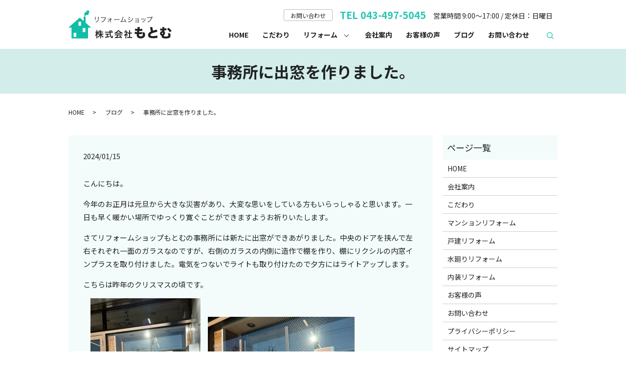

--- FILE ---
content_type: text/html; charset=UTF-8
request_url: https://www.reformshopmotom.co.jp/blog/2904
body_size: 8542
content:
  <!DOCTYPE HTML>
<html lang="ja">
<head prefix="og: http://ogp.me/ns# fb: http://ogp.me/ns/fb# article: http://ogp.me/ns/article#">
  <meta charset="utf-8">
  <meta http-equiv="X-UA-Compatible" content="IE=edge,chrome=1">
  <meta name="viewport" content="width=device-width, initial-scale=1">
  <title>佐倉市　リフォーム　内窓</title>
  <meta name='robots' content='max-image-preview:large' />

<!-- All In One SEO Pack 3.6.2ob_start_detected [-1,-1] -->
<meta name="description"  content="佐倉市　リフォーム　内窓" />

<meta name="keywords"  content="佐倉市　リフォーム　内窓" />

<script type="application/ld+json" class="aioseop-schema">{"@context":"https://schema.org","@graph":[{"@type":"Organization","@id":"https://www.reformshopmotom.co.jp/#organization","url":"https://www.reformshopmotom.co.jp/","name":"リフォームショップもとむ","sameAs":[]},{"@type":"WebSite","@id":"https://www.reformshopmotom.co.jp/#website","url":"https://www.reformshopmotom.co.jp/","name":"リフォームショップもとむ","publisher":{"@id":"https://www.reformshopmotom.co.jp/#organization"}},{"@type":"WebPage","@id":"https://www.reformshopmotom.co.jp/blog/2904#webpage","url":"https://www.reformshopmotom.co.jp/blog/2904","inLanguage":"ja","name":"事務所に出窓を作りました。","isPartOf":{"@id":"https://www.reformshopmotom.co.jp/#website"},"breadcrumb":{"@id":"https://www.reformshopmotom.co.jp/blog/2904#breadcrumblist"},"description":"佐倉市　リフォーム　内窓","datePublished":"2024-01-14T15:25:13+09:00","dateModified":"2024-01-11T06:31:46+09:00"},{"@type":"Article","@id":"https://www.reformshopmotom.co.jp/blog/2904#article","isPartOf":{"@id":"https://www.reformshopmotom.co.jp/blog/2904#webpage"},"author":{"@id":"https://www.reformshopmotom.co.jp/author/authorname#author"},"headline":"事務所に出窓を作りました。","datePublished":"2024-01-14T15:25:13+09:00","dateModified":"2024-01-11T06:31:46+09:00","commentCount":0,"mainEntityOfPage":{"@id":"https://www.reformshopmotom.co.jp/blog/2904#webpage"},"publisher":{"@id":"https://www.reformshopmotom.co.jp/#organization"},"articleSection":"ブログ"},{"@type":"Person","@id":"https://www.reformshopmotom.co.jp/author/authorname#author","name":"S10306715000001","sameAs":[],"image":{"@type":"ImageObject","@id":"https://www.reformshopmotom.co.jp/#personlogo","url":"https://secure.gravatar.com/avatar/b82152964dfb01a596d9f2528d82d5fe8e01355e38a5a69bbeb5acc46370d164?s=96&d=mm&r=g","width":96,"height":96,"caption":"S10306715000001"}},{"@type":"BreadcrumbList","@id":"https://www.reformshopmotom.co.jp/blog/2904#breadcrumblist","itemListElement":[{"@type":"ListItem","position":1,"item":{"@type":"WebPage","@id":"https://www.reformshopmotom.co.jp/","url":"https://www.reformshopmotom.co.jp/","name":"リフォームショップもとむ"}},{"@type":"ListItem","position":2,"item":{"@type":"WebPage","@id":"https://www.reformshopmotom.co.jp/blog/2904","url":"https://www.reformshopmotom.co.jp/blog/2904","name":"事務所に出窓を作りました。"}}]}]}</script>
<link rel="canonical" href="https://www.reformshopmotom.co.jp/blog/2904" />
<meta property="og:type" content="article" />
<meta property="og:title" content="佐倉市　リフォーム　内窓" />
<meta property="og:description" content="佐倉市　リフォーム　内窓" />
<meta property="og:url" content="https://www.reformshopmotom.co.jp/blog/2904" />
<meta property="og:image" content="https://www.reformshopmotom.co.jp/wp-content/uploads/logo_ogp.jpg" />
<meta property="article:published_time" content="2024-01-14T15:25:13Z" />
<meta property="article:modified_time" content="2024-01-11T06:31:46Z" />
<meta property="og:image:secure_url" content="https://www.reformshopmotom.co.jp/wp-content/uploads/logo_ogp.jpg" />
<meta name="twitter:card" content="summary" />
<meta name="twitter:title" content="佐倉市　リフォーム　内窓" />
<meta name="twitter:description" content="佐倉市　リフォーム　内窓" />
<meta name="twitter:image" content="https://www.reformshopmotom.co.jp/wp-content/uploads/logo_ogp.jpg" />
<!-- All In One SEO Pack -->
<link rel="alternate" type="application/rss+xml" title="リフォームショップもとむ &raquo; 事務所に出窓を作りました。 のコメントのフィード" href="https://www.reformshopmotom.co.jp/blog/2904/feed" />
<style id='wp-img-auto-sizes-contain-inline-css' type='text/css'>
img:is([sizes=auto i],[sizes^="auto," i]){contain-intrinsic-size:3000px 1500px}
/*# sourceURL=wp-img-auto-sizes-contain-inline-css */
</style>
<style id='wp-block-library-inline-css' type='text/css'>
:root{--wp-block-synced-color:#7a00df;--wp-block-synced-color--rgb:122,0,223;--wp-bound-block-color:var(--wp-block-synced-color);--wp-editor-canvas-background:#ddd;--wp-admin-theme-color:#007cba;--wp-admin-theme-color--rgb:0,124,186;--wp-admin-theme-color-darker-10:#006ba1;--wp-admin-theme-color-darker-10--rgb:0,107,160.5;--wp-admin-theme-color-darker-20:#005a87;--wp-admin-theme-color-darker-20--rgb:0,90,135;--wp-admin-border-width-focus:2px}@media (min-resolution:192dpi){:root{--wp-admin-border-width-focus:1.5px}}.wp-element-button{cursor:pointer}:root .has-very-light-gray-background-color{background-color:#eee}:root .has-very-dark-gray-background-color{background-color:#313131}:root .has-very-light-gray-color{color:#eee}:root .has-very-dark-gray-color{color:#313131}:root .has-vivid-green-cyan-to-vivid-cyan-blue-gradient-background{background:linear-gradient(135deg,#00d084,#0693e3)}:root .has-purple-crush-gradient-background{background:linear-gradient(135deg,#34e2e4,#4721fb 50%,#ab1dfe)}:root .has-hazy-dawn-gradient-background{background:linear-gradient(135deg,#faaca8,#dad0ec)}:root .has-subdued-olive-gradient-background{background:linear-gradient(135deg,#fafae1,#67a671)}:root .has-atomic-cream-gradient-background{background:linear-gradient(135deg,#fdd79a,#004a59)}:root .has-nightshade-gradient-background{background:linear-gradient(135deg,#330968,#31cdcf)}:root .has-midnight-gradient-background{background:linear-gradient(135deg,#020381,#2874fc)}:root{--wp--preset--font-size--normal:16px;--wp--preset--font-size--huge:42px}.has-regular-font-size{font-size:1em}.has-larger-font-size{font-size:2.625em}.has-normal-font-size{font-size:var(--wp--preset--font-size--normal)}.has-huge-font-size{font-size:var(--wp--preset--font-size--huge)}.has-text-align-center{text-align:center}.has-text-align-left{text-align:left}.has-text-align-right{text-align:right}.has-fit-text{white-space:nowrap!important}#end-resizable-editor-section{display:none}.aligncenter{clear:both}.items-justified-left{justify-content:flex-start}.items-justified-center{justify-content:center}.items-justified-right{justify-content:flex-end}.items-justified-space-between{justify-content:space-between}.screen-reader-text{border:0;clip-path:inset(50%);height:1px;margin:-1px;overflow:hidden;padding:0;position:absolute;width:1px;word-wrap:normal!important}.screen-reader-text:focus{background-color:#ddd;clip-path:none;color:#444;display:block;font-size:1em;height:auto;left:5px;line-height:normal;padding:15px 23px 14px;text-decoration:none;top:5px;width:auto;z-index:100000}html :where(.has-border-color){border-style:solid}html :where([style*=border-top-color]){border-top-style:solid}html :where([style*=border-right-color]){border-right-style:solid}html :where([style*=border-bottom-color]){border-bottom-style:solid}html :where([style*=border-left-color]){border-left-style:solid}html :where([style*=border-width]){border-style:solid}html :where([style*=border-top-width]){border-top-style:solid}html :where([style*=border-right-width]){border-right-style:solid}html :where([style*=border-bottom-width]){border-bottom-style:solid}html :where([style*=border-left-width]){border-left-style:solid}html :where(img[class*=wp-image-]){height:auto;max-width:100%}:where(figure){margin:0 0 1em}html :where(.is-position-sticky){--wp-admin--admin-bar--position-offset:var(--wp-admin--admin-bar--height,0px)}@media screen and (max-width:600px){html :where(.is-position-sticky){--wp-admin--admin-bar--position-offset:0px}}

/*# sourceURL=wp-block-library-inline-css */
</style><style id='global-styles-inline-css' type='text/css'>
:root{--wp--preset--aspect-ratio--square: 1;--wp--preset--aspect-ratio--4-3: 4/3;--wp--preset--aspect-ratio--3-4: 3/4;--wp--preset--aspect-ratio--3-2: 3/2;--wp--preset--aspect-ratio--2-3: 2/3;--wp--preset--aspect-ratio--16-9: 16/9;--wp--preset--aspect-ratio--9-16: 9/16;--wp--preset--color--black: #000000;--wp--preset--color--cyan-bluish-gray: #abb8c3;--wp--preset--color--white: #ffffff;--wp--preset--color--pale-pink: #f78da7;--wp--preset--color--vivid-red: #cf2e2e;--wp--preset--color--luminous-vivid-orange: #ff6900;--wp--preset--color--luminous-vivid-amber: #fcb900;--wp--preset--color--light-green-cyan: #7bdcb5;--wp--preset--color--vivid-green-cyan: #00d084;--wp--preset--color--pale-cyan-blue: #8ed1fc;--wp--preset--color--vivid-cyan-blue: #0693e3;--wp--preset--color--vivid-purple: #9b51e0;--wp--preset--gradient--vivid-cyan-blue-to-vivid-purple: linear-gradient(135deg,rgb(6,147,227) 0%,rgb(155,81,224) 100%);--wp--preset--gradient--light-green-cyan-to-vivid-green-cyan: linear-gradient(135deg,rgb(122,220,180) 0%,rgb(0,208,130) 100%);--wp--preset--gradient--luminous-vivid-amber-to-luminous-vivid-orange: linear-gradient(135deg,rgb(252,185,0) 0%,rgb(255,105,0) 100%);--wp--preset--gradient--luminous-vivid-orange-to-vivid-red: linear-gradient(135deg,rgb(255,105,0) 0%,rgb(207,46,46) 100%);--wp--preset--gradient--very-light-gray-to-cyan-bluish-gray: linear-gradient(135deg,rgb(238,238,238) 0%,rgb(169,184,195) 100%);--wp--preset--gradient--cool-to-warm-spectrum: linear-gradient(135deg,rgb(74,234,220) 0%,rgb(151,120,209) 20%,rgb(207,42,186) 40%,rgb(238,44,130) 60%,rgb(251,105,98) 80%,rgb(254,248,76) 100%);--wp--preset--gradient--blush-light-purple: linear-gradient(135deg,rgb(255,206,236) 0%,rgb(152,150,240) 100%);--wp--preset--gradient--blush-bordeaux: linear-gradient(135deg,rgb(254,205,165) 0%,rgb(254,45,45) 50%,rgb(107,0,62) 100%);--wp--preset--gradient--luminous-dusk: linear-gradient(135deg,rgb(255,203,112) 0%,rgb(199,81,192) 50%,rgb(65,88,208) 100%);--wp--preset--gradient--pale-ocean: linear-gradient(135deg,rgb(255,245,203) 0%,rgb(182,227,212) 50%,rgb(51,167,181) 100%);--wp--preset--gradient--electric-grass: linear-gradient(135deg,rgb(202,248,128) 0%,rgb(113,206,126) 100%);--wp--preset--gradient--midnight: linear-gradient(135deg,rgb(2,3,129) 0%,rgb(40,116,252) 100%);--wp--preset--font-size--small: 13px;--wp--preset--font-size--medium: 20px;--wp--preset--font-size--large: 36px;--wp--preset--font-size--x-large: 42px;--wp--preset--spacing--20: 0.44rem;--wp--preset--spacing--30: 0.67rem;--wp--preset--spacing--40: 1rem;--wp--preset--spacing--50: 1.5rem;--wp--preset--spacing--60: 2.25rem;--wp--preset--spacing--70: 3.38rem;--wp--preset--spacing--80: 5.06rem;--wp--preset--shadow--natural: 6px 6px 9px rgba(0, 0, 0, 0.2);--wp--preset--shadow--deep: 12px 12px 50px rgba(0, 0, 0, 0.4);--wp--preset--shadow--sharp: 6px 6px 0px rgba(0, 0, 0, 0.2);--wp--preset--shadow--outlined: 6px 6px 0px -3px rgb(255, 255, 255), 6px 6px rgb(0, 0, 0);--wp--preset--shadow--crisp: 6px 6px 0px rgb(0, 0, 0);}:where(.is-layout-flex){gap: 0.5em;}:where(.is-layout-grid){gap: 0.5em;}body .is-layout-flex{display: flex;}.is-layout-flex{flex-wrap: wrap;align-items: center;}.is-layout-flex > :is(*, div){margin: 0;}body .is-layout-grid{display: grid;}.is-layout-grid > :is(*, div){margin: 0;}:where(.wp-block-columns.is-layout-flex){gap: 2em;}:where(.wp-block-columns.is-layout-grid){gap: 2em;}:where(.wp-block-post-template.is-layout-flex){gap: 1.25em;}:where(.wp-block-post-template.is-layout-grid){gap: 1.25em;}.has-black-color{color: var(--wp--preset--color--black) !important;}.has-cyan-bluish-gray-color{color: var(--wp--preset--color--cyan-bluish-gray) !important;}.has-white-color{color: var(--wp--preset--color--white) !important;}.has-pale-pink-color{color: var(--wp--preset--color--pale-pink) !important;}.has-vivid-red-color{color: var(--wp--preset--color--vivid-red) !important;}.has-luminous-vivid-orange-color{color: var(--wp--preset--color--luminous-vivid-orange) !important;}.has-luminous-vivid-amber-color{color: var(--wp--preset--color--luminous-vivid-amber) !important;}.has-light-green-cyan-color{color: var(--wp--preset--color--light-green-cyan) !important;}.has-vivid-green-cyan-color{color: var(--wp--preset--color--vivid-green-cyan) !important;}.has-pale-cyan-blue-color{color: var(--wp--preset--color--pale-cyan-blue) !important;}.has-vivid-cyan-blue-color{color: var(--wp--preset--color--vivid-cyan-blue) !important;}.has-vivid-purple-color{color: var(--wp--preset--color--vivid-purple) !important;}.has-black-background-color{background-color: var(--wp--preset--color--black) !important;}.has-cyan-bluish-gray-background-color{background-color: var(--wp--preset--color--cyan-bluish-gray) !important;}.has-white-background-color{background-color: var(--wp--preset--color--white) !important;}.has-pale-pink-background-color{background-color: var(--wp--preset--color--pale-pink) !important;}.has-vivid-red-background-color{background-color: var(--wp--preset--color--vivid-red) !important;}.has-luminous-vivid-orange-background-color{background-color: var(--wp--preset--color--luminous-vivid-orange) !important;}.has-luminous-vivid-amber-background-color{background-color: var(--wp--preset--color--luminous-vivid-amber) !important;}.has-light-green-cyan-background-color{background-color: var(--wp--preset--color--light-green-cyan) !important;}.has-vivid-green-cyan-background-color{background-color: var(--wp--preset--color--vivid-green-cyan) !important;}.has-pale-cyan-blue-background-color{background-color: var(--wp--preset--color--pale-cyan-blue) !important;}.has-vivid-cyan-blue-background-color{background-color: var(--wp--preset--color--vivid-cyan-blue) !important;}.has-vivid-purple-background-color{background-color: var(--wp--preset--color--vivid-purple) !important;}.has-black-border-color{border-color: var(--wp--preset--color--black) !important;}.has-cyan-bluish-gray-border-color{border-color: var(--wp--preset--color--cyan-bluish-gray) !important;}.has-white-border-color{border-color: var(--wp--preset--color--white) !important;}.has-pale-pink-border-color{border-color: var(--wp--preset--color--pale-pink) !important;}.has-vivid-red-border-color{border-color: var(--wp--preset--color--vivid-red) !important;}.has-luminous-vivid-orange-border-color{border-color: var(--wp--preset--color--luminous-vivid-orange) !important;}.has-luminous-vivid-amber-border-color{border-color: var(--wp--preset--color--luminous-vivid-amber) !important;}.has-light-green-cyan-border-color{border-color: var(--wp--preset--color--light-green-cyan) !important;}.has-vivid-green-cyan-border-color{border-color: var(--wp--preset--color--vivid-green-cyan) !important;}.has-pale-cyan-blue-border-color{border-color: var(--wp--preset--color--pale-cyan-blue) !important;}.has-vivid-cyan-blue-border-color{border-color: var(--wp--preset--color--vivid-cyan-blue) !important;}.has-vivid-purple-border-color{border-color: var(--wp--preset--color--vivid-purple) !important;}.has-vivid-cyan-blue-to-vivid-purple-gradient-background{background: var(--wp--preset--gradient--vivid-cyan-blue-to-vivid-purple) !important;}.has-light-green-cyan-to-vivid-green-cyan-gradient-background{background: var(--wp--preset--gradient--light-green-cyan-to-vivid-green-cyan) !important;}.has-luminous-vivid-amber-to-luminous-vivid-orange-gradient-background{background: var(--wp--preset--gradient--luminous-vivid-amber-to-luminous-vivid-orange) !important;}.has-luminous-vivid-orange-to-vivid-red-gradient-background{background: var(--wp--preset--gradient--luminous-vivid-orange-to-vivid-red) !important;}.has-very-light-gray-to-cyan-bluish-gray-gradient-background{background: var(--wp--preset--gradient--very-light-gray-to-cyan-bluish-gray) !important;}.has-cool-to-warm-spectrum-gradient-background{background: var(--wp--preset--gradient--cool-to-warm-spectrum) !important;}.has-blush-light-purple-gradient-background{background: var(--wp--preset--gradient--blush-light-purple) !important;}.has-blush-bordeaux-gradient-background{background: var(--wp--preset--gradient--blush-bordeaux) !important;}.has-luminous-dusk-gradient-background{background: var(--wp--preset--gradient--luminous-dusk) !important;}.has-pale-ocean-gradient-background{background: var(--wp--preset--gradient--pale-ocean) !important;}.has-electric-grass-gradient-background{background: var(--wp--preset--gradient--electric-grass) !important;}.has-midnight-gradient-background{background: var(--wp--preset--gradient--midnight) !important;}.has-small-font-size{font-size: var(--wp--preset--font-size--small) !important;}.has-medium-font-size{font-size: var(--wp--preset--font-size--medium) !important;}.has-large-font-size{font-size: var(--wp--preset--font-size--large) !important;}.has-x-large-font-size{font-size: var(--wp--preset--font-size--x-large) !important;}
/*# sourceURL=global-styles-inline-css */
</style>

<style id='classic-theme-styles-inline-css' type='text/css'>
/*! This file is auto-generated */
.wp-block-button__link{color:#fff;background-color:#32373c;border-radius:9999px;box-shadow:none;text-decoration:none;padding:calc(.667em + 2px) calc(1.333em + 2px);font-size:1.125em}.wp-block-file__button{background:#32373c;color:#fff;text-decoration:none}
/*# sourceURL=/wp-includes/css/classic-themes.min.css */
</style>
<link rel='stylesheet' id='contact-form-7-css' href='https://www.reformshopmotom.co.jp/wp-content/plugins/contact-form-7/includes/css/styles.css?ver=5.2' type='text/css' media='all' />
<script type="text/javascript" src="https://www.reformshopmotom.co.jp/wp-content/themes/reformshopmotom.co.jp/assets/js/vendor/jquery.min.js?ver=6.9" id="jquery-js"></script>
<link rel='shortlink' href='https://www.reformshopmotom.co.jp/?p=2904' />
<style>.gallery .gallery-item img { width: auto; height: auto; }</style>  <link href="https://fonts.googleapis.com/css?family=Noto+Sans+JP:400,700&amp;subset=japanese" rel="stylesheet" />
  <link href="https://www.reformshopmotom.co.jp/wp-content/themes/reformshopmotom.co.jp/assets/css/main.css?1769426683" rel="stylesheet" >
  <script src="https://www.reformshopmotom.co.jp/wp-content/themes/reformshopmotom.co.jp/assets/js/vendor/respond.min.js"></script>
  <script type="application/ld+json">
  {
    "@context": "http://schema.org",
    "@type": "BreadcrumbList",
    "itemListElement":
    [
      {
      "@type": "ListItem",
      "position": 1,
      "item":
      {
        "@id": "https://www.reformshopmotom.co.jp/",
        "name": "リフォームショップもとむ"
      }
    },
{
      "@type": "ListItem",
      "position": 2,
      "item":
      {
        "@id": "https://www.reformshopmotom.co.jp/category/blog/",
        "name": "ブログ"
      }
    },
{
      "@type": "ListItem",
      "position": 3,
      "item":
      {
        "@id": "https://www.reformshopmotom.co.jp/blog/2904/",
        "name": "事務所に出窓を作りました。"
      }
    }    ]
  }
  </script>


  <script type="application/ld+json">
  {
    "@context": "http://schema.org/",
    "@type": "HomeAndConstructionBusiness",
    "name": "リフォームショップもとむ",
    "address": "〒285-0837 千葉県佐倉市王子台1-14-2",
    "telephone": "043-497-5045",
    "faxNumber": "043-497-5043",
    "url": "https://www.reformshopmotom.co.jp",
    "email": "info@reformshopmotom.co.jp",
    "image": "https://www.reformshopmotom.co.jp/wp-content/uploads/logo_ogp.jpg",
    "logo": "https://www.reformshopmotom.co.jp/wp-content/uploads/logo_org.png"
  }
  </script>
</head>
<body class="scrollTop">

  <div id="fb-root"></div>
  <script>(function(d, s, id) {
    var js, fjs = d.getElementsByTagName(s)[0];
    if (d.getElementById(id)) return;
    js = d.createElement(s); js.id = id;
    js.src = 'https://connect.facebook.net/ja_JP/sdk.js#xfbml=1&version=v2.12';
    fjs.parentNode.insertBefore(js, fjs);
  }(document, 'script', 'facebook-jssdk'));</script>

  <header>
    <div class="primary_header">
      <div class="container">
        <div class="row">
                    <div class="title">
                          <a href="https://www.reformshopmotom.co.jp/">
                <img src="/wp-content/uploads/logo.svg" alt="リフォームショップもとむ"/>
              </a>
                      </div>
          <div class="hdr_info_wrap">
            <div class="hdr_info">
              <ul class="list">
                <li class="tel">
                  <span>お問い合わせ</span>
                  TEL 043-497-5045
                </li>
                <li>営業時間 9:00～17:00 / 定休日：日曜日</li>
              </ul>  
            </div>
          </div>
          <nav class="global_nav"><ul><li><a href="https://www.reformshopmotom.co.jp/">HOME</a></li>
<li><a href="https://www.reformshopmotom.co.jp/commitment">こだわり</a></li>
<li class="has_under"><a href="#">リフォーム</a>
<ul class="sub-menu">
	<li><a href="https://www.reformshopmotom.co.jp/apartment-renovation">マンションリフォーム</a></li>
	<li><a href="https://www.reformshopmotom.co.jp/detached-house-renovation">戸建リフォーム</a></li>
	<li><a href="https://www.reformshopmotom.co.jp/bathroom-renovation">水廻りリフォーム</a></li>
	<li><a href="https://www.reformshopmotom.co.jp/interior-renovation">内装リフォーム</a></li>
	<li><a href="https://www.reformshopmotom.co.jp/category/renovation-example">リフォーム施工事例</a></li>
</ul>
</li>
<li><a href="https://www.reformshopmotom.co.jp/company">会社案内</a></li>
<li><a href="https://www.reformshopmotom.co.jp/voice">お客様の声</a></li>
<li><a href="https://www.reformshopmotom.co.jp/category/blog">ブログ</a></li>
<li><a href="https://www.reformshopmotom.co.jp/contact">お問い合わせ</a></li>

                <li class="gnav_search">
                  <a href="#">search</a>
  <div class="epress_search">
    <form method="get" action="https://www.reformshopmotom.co.jp/">
      <input type="text" placeholder="" class="text" name="s" autocomplete="off" value="">
      <input type="submit" value="Search" class="submit">
    </form>
  </div>
  </li>
              </ul>
              <div class="menu_icon">
                <a href="#menu"><span>メニュー開閉</span></a>
              </div></nav>        </div>
      </div>
    </div>
  </header>

  <main>
              <h1 class="wow" style="">
      事務所に出窓を作りました。            </h1>

    
    <div class="bread_wrap">
      <div class="container gutters">
        <div class="row bread">
              <ul class="col span_12">
              <li><a href="https://www.reformshopmotom.co.jp">HOME</a></li>
                      <li><a href="https://www.reformshopmotom.co.jp/category/blog">ブログ</a></li>
                      <li>事務所に出窓を作りました。</li>
                  </ul>
          </div>
      </div>
    </div>
    <section>
      <div class="container gutters">
        <div class="row">
                    <div class="col span_9 column_main">
                  <article class="row article_detail">
      <div class="article_date">
        <p>2024/01/15</p>
      </div>
      <div class="row">
        <div class="col span_12">
          <p>こんにちは。</p>
<p>今年のお正月は元旦から大きな災害があり、大変な思いをしている方もいらっしゃると思います。一日も早く暖かい場所でゆっくり寛ぐことができますようお祈りいたします。</p>
<p>さてリフォームショップもとむの事務所には新たに出窓ができあがりました。中央のドアを挟んで左右それぞれ一面のガラスなのですが、右側のガラスの内側に造作で棚を作り、棚にリクシルの内窓インプラスを取り付けました。電気をつないでライトも取り付けたので夕方にはライトアップします。</p>
<p>こちらは昨年のクリスマスの頃です。</p>
<p>　<img decoding="async" src="/wp-content/uploads/もとむ内窓③-225x300.jpeg" alt="" />　<img decoding="async" src="/wp-content/uploads/もとむ内窓①-300x225.jpeg" alt="" /></p>
<p>　<img decoding="async" src="/wp-content/uploads/もとむ内窓⑩-300x225.jpeg" alt="" />　<img decoding="async" src="/wp-content/uploads/もとむ内窓⑧-225x300.jpeg" alt="" /></p>
<p>こちらはお正月飾りです。</p>
<p>　<img decoding="async" src="/wp-content/uploads/もとむ内窓⑬-300x225.jpg" alt="" /></p>
<p>実は裏側は出来上がっていません。この後クロスを貼る予定です。</p>
<p>　<img decoding="async" src="/wp-content/uploads/もとむ内窓⑪-225x300.jpeg" alt="" /></p>
<p>補助金などで話題の内窓です。実物を見てみたいという方はぜひお越しください。</p>
<p>千葉県佐倉市のリフォームショップもとむでは内窓設置工事をおこなっています。窓際から冷気が入ってきて寒いなど、内窓をお考えでしたらお問い合わせください。まずは現地調査に伺い、お見積りさせていただきます。　</p>        </div>
      </div>

          </article>

    <div class='epress_pager'>
      <div class="epress_pager_prev">
        <a href="https://www.reformshopmotom.co.jp/blog/2621" rel="prev">キッチン、リビング、和室リフォーム。</a>      </div>
      <div class="epress_pager_next">
        <a href="https://www.reformshopmotom.co.jp/blog/2661" rel="next">トイレ、ユニットバス、キッチン内装工事。</a>      </div>
    </div>
                </div>
          <div class="col span_3 column_sub">
            <div class="sidebar">
  <div class="widget_wrap"><p class="widget_header">ページ一覧</p>
			<ul>
				<li class="page_item page-item-10"><a href="https://www.reformshopmotom.co.jp/">HOME</a></li>
<li class="page_item page-item-19"><a href="https://www.reformshopmotom.co.jp/company">会社案内</a></li>
<li class="page_item page-item-17"><a href="https://www.reformshopmotom.co.jp/commitment">こだわり</a></li>
<li class="page_item page-item-13"><a href="https://www.reformshopmotom.co.jp/apartment-renovation">マンションリフォーム</a></li>
<li class="page_item page-item-21"><a href="https://www.reformshopmotom.co.jp/detached-house-renovation">戸建リフォーム</a></li>
<li class="page_item page-item-15"><a href="https://www.reformshopmotom.co.jp/bathroom-renovation">水廻りリフォーム</a></li>
<li class="page_item page-item-24"><a href="https://www.reformshopmotom.co.jp/interior-renovation">内装リフォーム</a></li>
<li class="page_item page-item-778"><a href="https://www.reformshopmotom.co.jp/voice">お客様の声</a></li>
<li class="page_item page-item-8"><a href="https://www.reformshopmotom.co.jp/contact">お問い合わせ</a></li>
<li class="page_item page-item-11"><a href="https://www.reformshopmotom.co.jp/policy">プライバシーポリシー</a></li>
<li class="page_item page-item-12"><a href="https://www.reformshopmotom.co.jp/sitemap">サイトマップ</a></li>
			</ul>

			</div><div class="widget_wrap"><p class="widget_header">カテゴリー</p>
			<ul>
					<li class="cat-item cat-item-2"><a href="https://www.reformshopmotom.co.jp/category/news">お知らせ</a>
</li>
	<li class="cat-item cat-item-3"><a href="https://www.reformshopmotom.co.jp/category/blog">ブログ</a>
</li>
	<li class="cat-item cat-item-9"><a href="https://www.reformshopmotom.co.jp/category/renovation-example">リフォーム施工事例</a>
</li>
			</ul>

			</div>
		<div class="widget_wrap">
		<p class="widget_header">最近の投稿</p>
		<ul>
											<li>
					<a href="https://www.reformshopmotom.co.jp/blog/3188">あけましておめでとうございます。</a>
									</li>
											<li>
					<a href="https://www.reformshopmotom.co.jp/blog/3184">今年もありがとうございました。</a>
									</li>
											<li>
					<a href="https://www.reformshopmotom.co.jp/blog/3178">洗面室工事。</a>
									</li>
											<li>
					<a href="https://www.reformshopmotom.co.jp/blog/3170">リビングと和室をつなげて広いリビングに。</a>
									</li>
											<li>
					<a href="https://www.reformshopmotom.co.jp/blog/3162">ペット脱走対策</a>
									</li>
					</ul>

		</div>1</div>
<div>
<style>
.share_button {
  letter-spacing: -.40em;
  padding-top: 30px;
  margin-bottom: 7%;
  list-style: none;
}
.share_button > * {
  letter-spacing: normal;
  vertical-align: bottom;
  margin: 10px 0;
  line-height: 0;
}
.column_sub .share_button {
  margin-top: 0;
  padding-top: 0;
}
</style>
  <ul class="container share_button">
    <li>
      <!-- Facebook -->
      <div class="fb-share-button" data-href="https://www.reformshopmotom.co.jp/blog/2904" data-layout="button" data-size="small" data-mobile-iframe="false"><a class="fb-xfbml-parse-ignore" target="_blank" href="https://www.facebook.com/sharer/sharer.php?u=http%3A%2F%2Fwww.%2F&amp;src=sdkpreparse">シェア</a></div>
    </li>
    <li>
      <!-- Twitter -->
      <a href="https://twitter.com/share" class="twitter-share-button" data-lang="ja">ツイート</a>
      <script>!function(d,s,id){var js,fjs=d.getElementsByTagName(s)[0],p=/^http:/.test(d.location)?'http':'https';if(!d.getElementById(id)){js=d.createElement(s);js.id=id;js.src=p+'://platform.twitter.com/widgets.js';fjs.parentNode.insertBefore(js,fjs);}}(document,'script','twitter-wjs');</script>
    </li>
    <li>
      <!-- LINE -->
      <div class="line-it-button" data-lang="ja" data-type="share-a" data-url="https://www.reformshopmotom.co.jp/blog/2904" style="display: none;"></div>
      <script src="https://d.line-scdn.net/r/web/social-plugin/js/thirdparty/loader.min.js" async="async" defer="defer"></script>
    </li>
  </ul>
</div>
          </div>
                  </div>
      </div>
    </section>

        <section class="sec_parallax mb0">
      <div class="parallax parallax_1">
        <div class="parallax_contents">
          <h2>リフォームショップもとむへのお問い合わせ</h2>
          <div class="container gutters">
            <div class="row">
              <div class="col span_12 text-center">
                <p>ご相談やご質問など、何でもお気軽にお問い合わせください。</p>
                <p class="tel">
                  TEL <span class="pc-only">043-497-5045</span><a href="tel:0434975045" class="sp-only">043-497-5045</a>
                </p>
                <p class="fax">FAX 043-497-5043</p>
                <p>営業時間 9:00～17:00　定休日 日曜日</p>
                <p class="more">
                  <a href="/contact/" class="add_arrow">メールはこちら</a>
                </p>
              </div>
            </div>
          </div>
        </div>
      </div>
    </section>
    
  </main>
<footer>    <div class="footer_nav_wrap">
      <div class="container">
        <div class="row">
        <nav class="col span_12 pc-only"><ul><li><a href="https://www.reformshopmotom.co.jp/">HOME</a></li>
<li><a href="https://www.reformshopmotom.co.jp/company">会社案内</a></li>
<li><a href="https://www.reformshopmotom.co.jp/commitment">こだわり</a></li>
<li><a href="https://www.reformshopmotom.co.jp/apartment-renovation">マンションリフォーム</a></li>
<li><a href="https://www.reformshopmotom.co.jp/detached-house-renovation">戸建リフォーム</a></li>
<li><a href="https://www.reformshopmotom.co.jp/bathroom-renovation">水廻りリフォーム</a></li>
<li><a href="https://www.reformshopmotom.co.jp/interior-renovation">内装リフォーム</a></li>
<li><a href="https://www.reformshopmotom.co.jp/category/renovation-example">リフォーム施工事例</a></li>
<li><a href="https://www.reformshopmotom.co.jp/contact">お問い合わせ</a></li>
<li><a rel="privacy-policy" href="https://www.reformshopmotom.co.jp/policy">プライバシーポリシー</a></li>
<li><a href="https://www.reformshopmotom.co.jp/sitemap">サイトマップ</a></li>
</ul></nav>        </div>
      </div>
    </div>
    <div class="footer_copyright_wrap">
      <div class="container">
        <div class="row">
          <div class="col span_12">
            <p>Copyright &copy; リフォームショップもとむ All Rights Reserved.<br>
              【掲載の記事・写真・イラストなどの無断複写・転載を禁じます】</p>
          </div>
        </div>
      </div>
    </div>
    <p class="pagetop"><a href="#top"></a></p>
  </footer>

  <script src="https://www.reformshopmotom.co.jp/wp-content/themes/reformshopmotom.co.jp/assets/js/vendor/bundle.js"></script>
  <script src="https://www.reformshopmotom.co.jp/wp-content/themes/reformshopmotom.co.jp/assets/js/main.js?"></script>

  <script type="speculationrules">
{"prefetch":[{"source":"document","where":{"and":[{"href_matches":"/*"},{"not":{"href_matches":["/wp-*.php","/wp-admin/*","/wp-content/uploads/*","/wp-content/*","/wp-content/plugins/*","/wp-content/themes/reformshopmotom.co.jp/*","/*\\?(.+)"]}},{"not":{"selector_matches":"a[rel~=\"nofollow\"]"}},{"not":{"selector_matches":".no-prefetch, .no-prefetch a"}}]},"eagerness":"conservative"}]}
</script>
<script type="text/javascript" id="contact-form-7-js-extra">
/* <![CDATA[ */
var wpcf7 = {"apiSettings":{"root":"https://www.reformshopmotom.co.jp/wp-json/contact-form-7/v1","namespace":"contact-form-7/v1"}};
//# sourceURL=contact-form-7-js-extra
/* ]]> */
</script>
<script type="text/javascript" src="https://www.reformshopmotom.co.jp/wp-content/plugins/contact-form-7/includes/js/scripts.js?ver=5.2" id="contact-form-7-js"></script>
</body>
</html><!-- WP Fastest Cache file was created in 0.059444904327393 seconds, on 26-01-26 20:24:43 --><!-- via php -->

--- FILE ---
content_type: image/svg+xml
request_url: https://www.reformshopmotom.co.jp/wp-content/uploads/logo.svg
body_size: 12711
content:
<?xml version="1.0" encoding="UTF-8"?> <!-- Generator: Adobe Illustrator 23.0.1, SVG Export Plug-In . SVG Version: 6.00 Build 0) --> <svg xmlns="http://www.w3.org/2000/svg" xmlns:xlink="http://www.w3.org/1999/xlink" id="Layer_1" x="0px" y="0px" viewBox="0 0 422 115" style="enable-background:new 0 0 422 115;" xml:space="preserve"> <style type="text/css"> .st0{fill:#0FBEA6;} .st1{fill:#202322;} </style> <path class="st0" d="M91.47,69.49L70.99,51.46c-0.72-0.63-1.24-1.15-1.16-1.15c0.08,0,0.15-0.78,0.15-1.74V26.42 c0-0.96-0.78-1.74-1.74-1.74H63.7c-0.96,0-1.74,0.78-1.74,1.74v15.36c0,0.96-0.59,1.22-1.31,0.59L47.55,30.83 c-0.72-0.63-1.9-0.63-2.62,0L1.01,69.49c-0.72,0.63-0.52,1.15,0.43,1.15h9.41c0.96,0,1.74,0.78,1.74,1.74v40.88 c0,0.96,0.78,1.74,1.74,1.74h63.81c0.96,0,1.74-0.78,1.74-1.74V72.38c0-0.96,0.78-1.74,1.74-1.74h9.41 C92,70.64,92.19,70.12,91.47,69.49z M31.77,108.39H20.8V91.94h10.97V108.39z M51.72,62.76H40.75V46.3h10.97V62.76z M68.91,88.75 H57.94V72.29h10.97V88.75z"></path> <path class="st0" d="M85.22,6.04C85.22,2.7,82.51,0,79.18,0c-3.34,0-6.04,2.7-6.04,6.04c0,0.44,0.05,0.86,0.14,1.27 c-0.53-0.14-1.08-0.22-1.65-0.22c-3.53,0-6.39,2.86-6.39,6.39c0,0.9,0.19,1.76,0.53,2.54c-1.01,0.58-1.69,1.67-1.69,2.92 c0,1.86,1.51,3.37,3.37,3.37c1.56,0,2.88-1.07,3.26-2.51c0.3,0.04,0.61,0.07,0.93,0.07c1.7,0,3.24-0.67,4.38-1.75 c0.68,0.44,1.48,0.7,2.35,0.7c2.37,0,4.3-1.92,4.3-4.3c0-1.12-0.43-2.15-1.14-2.91C83.69,10.69,85.22,8.55,85.22,6.04z"></path> <g> <path class="st1" d="M111,26.67c-0.08,0.67-0.11,1.04-0.11,2.32v7.53c0,1.34,0.03,1.65,0.11,2.32h-2.32 c0.08-0.64,0.11-1.23,0.11-2.35v-7.48c0-1.2-0.03-1.68-0.11-2.35H111z M123.4,26.67c-0.11,0.64-0.14,1.09-0.14,2.44v3.3 c0,4.45-0.2,6.92-0.7,8.54c-0.81,2.63-2.58,4.68-5.32,6.22c-1.37,0.78-2.72,1.32-5.1,2.02c-0.31-0.81-0.48-1.09-1.18-1.93 c2.52-0.56,3.86-1.04,5.32-1.9c2.6-1.51,3.95-3.3,4.48-5.91c0.31-1.6,0.39-2.88,0.39-7.14v-3.16c0-1.46-0.03-1.85-0.11-2.46H123.4z "></path> <path class="st1" d="M152.72,29.64c-0.2,0.31-0.2,0.31-0.59,1.74c-1.48,5.38-3.61,9.04-7.03,12.15c-2.6,2.35-5.01,3.81-8.79,5.26 c-0.42-0.92-0.64-1.23-1.37-1.96c2.52-0.76,4.17-1.51,6.33-2.97c4.59-3.05,7.22-7.06,8.82-13.33h-14.25 c-1.43,0-2.21,0.03-3.14,0.17v-2.27c1.06,0.17,1.62,0.2,3.16,0.2h13.78c1.12,0,1.32-0.03,1.79-0.22L152.72,29.64z"></path> <path class="st1" d="M163.03,36.61c-1.18,0-1.88,0.03-2.52,0.14v-1.96c0.73,0.14,1.18,0.17,2.49,0.17h8.23L171.2,33 c0-1.04-0.03-1.48-0.14-2.1h2.02c-0.08,0.5-0.11,0.9-0.11,1.54v0.45l0.03,2.07h2.72c1.32,0,1.79-0.03,2.52-0.14v1.93 c-0.67-0.11-1.4-0.14-2.52-0.14h-2.69l0.14,10.89c0,1.29,0.03,1.54,0.14,2.18h-2.13c0.08-0.73,0.08-1.09,0.08-2.07V47.5l-0.06-8.34 c0-0.06,0.06-0.76,0.11-1.57c-0.03,0.08-0.03,0.08-0.14,0.31c-1.51,3.16-5.49,6.75-10.5,9.44c-0.42-0.7-0.62-0.95-1.26-1.51 c2.24-0.98,4.26-2.3,6.41-4.14c1.88-1.65,3.22-3.19,4.34-5.07H163.03z"></path> <path class="st1" d="M185.99,36.39c0.81,0.14,1.57,0.17,3.47,0.17h16.27c2.07,0,2.52-0.03,3.39-0.14v2.27 c-0.9-0.08-1.54-0.11-3.42-0.11h-16.24c-2.04,0-2.63,0.03-3.47,0.11V36.39z"></path> <path class="st1" d="M224.66,26.62c-0.28,0.53-0.48,1.09-0.76,2.02c-2.04,6.72-3.95,12.1-5.82,16.38 c3.72-0.25,10.3-1.12,13.61-1.76c-1.48-2.94-2.94-5.35-4.31-7.25l1.74-0.95c2.24,3.08,5.04,8.15,6.97,12.66l-1.96,1.06 c-0.62-1.6-1.01-2.49-1.65-3.78c-4.7,0.92-10.28,1.68-17.22,2.32c-1.06,0.08-1.85,0.2-2.38,0.31l-0.28-2.32 c0.64,0.03,0.64,0.03,0.78,0.03c0.2,0,1.74-0.08,2.38-0.14c1.74-3.92,2.86-6.89,4.23-11.09c1.37-4.23,1.99-6.47,2.21-8.06 L224.66,26.62z"></path> <path class="st1" d="M244.13,33.45c2.66,1.09,4.68,2.13,7.11,3.67l-1.09,1.88c-2.04-1.48-4.59-2.88-7.14-3.84L244.13,33.45z M243.41,46.24c1.82,0,4.73-0.67,7.53-1.74c3.47-1.32,6.13-3.3,8.4-6.24c1.57-2.04,2.49-3.81,3.36-6.27 c0.7,0.73,0.98,0.98,1.74,1.48c-2.44,5.82-5.85,9.63-10.78,12.07c-1.96,0.98-4.79,1.93-7.08,2.41c-0.45,0.08-0.95,0.2-1.51,0.31 c-0.56,0.11-0.67,0.17-1.09,0.31L243.41,46.24z M246.32,26.76c2.74,1.12,4.56,2.04,6.94,3.53l-1.15,1.88 c-1.93-1.43-4.84-3-6.89-3.7L246.32,26.76z"></path> <path class="st1" d="M275.03,48.4c-1.51,0-1.74,0-2.44,0.11v-1.96c0.67,0.11,1.4,0.17,2.44,0.17h10.75v-5.26h-9.86 c-1.48,0-1.71,0-2.41,0.11v-1.9c0.67,0.11,1.34,0.17,2.44,0.17h9.83v-4.87h-10.47c-1.48,0-1.74,0-2.44,0.11v-1.93 c0.67,0.11,1.34,0.17,2.44,0.17h10.42c0.9,0,1.4-0.03,1.9-0.06c-0.03,0.73-0.03,1.18-0.03,2.16v12.66c0,0.9,0.03,1.26,0.11,1.74 h-1.93v-1.4H275.03z"></path> <path class="st1" d="M299.45,32.92c1.12,1.93,1.74,3.25,2.77,6.22l-1.9,0.64c-0.67-2.46-1.46-4.34-2.63-6.27L299.45,32.92z M315.24,32.75c-0.17,0.45-0.17,0.45-0.62,2.27c-0.45,1.96-1.46,4.54-2.46,6.27c-1.99,3.42-4.93,5.99-9.27,8.09 c-0.42-0.7-0.64-0.98-1.29-1.57c4.31-1.93,6.94-4.09,8.88-7.31c1.06-1.76,1.88-3.86,2.38-6.02c0.2-0.92,0.31-1.57,0.31-1.9v-0.11 c0-0.08,0-0.08,0-0.17L315.24,32.75z M305.16,31.8c1.48,2.66,1.99,3.78,2.72,6.02l-1.85,0.64c-0.5-1.99-1.37-4.03-2.58-6.13 L305.16,31.8z"></path> <path class="st1" d="M338.51,28.72c-0.03-0.22-0.06-0.36-0.06-0.53c0-1.57,1.29-2.86,2.88-2.86s2.88,1.29,2.88,2.88 c0,1.6-1.29,2.88-2.88,2.88c-0.2,0-0.36-0.03-0.62-0.08c-0.98,3.64-2.3,6.69-3.89,8.96c-1.65,2.38-4.14,4.7-6.89,6.41 c-1.6,1.01-2.86,1.62-5.15,2.49c-0.42-0.9-0.64-1.2-1.37-1.93c2.52-0.76,4.17-1.54,6.33-2.97c4.59-3.08,7.25-7.08,8.82-13.36 h-14.25c-1.43,0-2.21,0.03-3.14,0.17v-2.24c1.06,0.14,1.62,0.17,3.16,0.17h13.78H338.51z M339.63,28.21c0,0.92,0.78,1.71,1.71,1.71 c0.95,0,1.71-0.76,1.71-1.71s-0.76-1.71-1.71-1.71S339.63,27.26,339.63,28.21z"></path> </g> <g> <path class="st1" d="M133.26,95.08h5.33c1.66,0,2.7-0.07,3.85-0.22v4.07c-1.19-0.11-2.34-0.18-3.89-0.18h-4.03 c2.12,3.78,5.22,6.84,8.96,8.96c-1.26,1.22-1.73,1.91-2.52,3.74c-1.51-1.12-2.63-2.16-4.03-3.78c-1.87-2.16-2.63-3.24-3.85-5.51 c0.11,1.22,0.14,2.52,0.14,3.56v4.54c0,1.76,0.07,3.02,0.22,4.18h-4.14c0.14-1.19,0.22-2.52,0.22-4.18v-4.28 c0-1.01,0.04-2.3,0.14-3.71c-2.34,4.1-4.86,6.88-8.53,9.32c-0.9-1.69-1.44-2.52-2.23-3.42c3.85-2.16,6.98-5.4,9.18-9.43h-2.38 c-1.58,0-2.74,0.07-3.92,0.22v-1.48c-0.65,0.9-1.08,1.73-1.55,3.02c-0.94-1.48-1.51-2.63-2.2-4.5c0.07,1.19,0.14,3.17,0.14,4.75 v9.21c0,1.91,0.07,3.28,0.22,4.43h-4.18c0.14-1.19,0.22-2.56,0.22-4.43v-7.74c0-1.44,0.04-2.38,0.25-4.64 c-1.04,3.56-2.12,6.05-3.78,8.5c-0.43-1.69-0.9-2.77-1.66-4c1.8-2.27,3.67-6.55,4.82-10.87h-1.44c-1.08,0-1.76,0.04-2.41,0.18 v-3.89c0.61,0.14,1.26,0.18,2.41,0.18h1.8v-2.92c0-1.87-0.07-2.81-0.22-3.71h4.14c-0.11,0.94-0.18,2.02-0.18,3.71v2.92h1.08 c0.9,0,1.33-0.04,1.94-0.14v3.56c1.44-2.56,2.63-6.37,2.74-8.75l3.67,0.94c-0.14,0.4-0.25,0.79-0.54,1.94 c-0.22,0.83-0.29,1.08-0.47,1.76h2.92v-2.48c0-1.51-0.07-2.48-0.22-3.42h4.18c-0.14,0.9-0.22,1.91-0.22,3.42v2.48h4.25 c1.76,0,2.81-0.07,3.85-0.22v3.96c-1.04-0.14-2.23-0.22-3.85-0.22h-4.25V95.08z M125.41,90.54c-0.68,1.66-0.94,2.2-2.02,4 c-0.86-0.9-0.86-0.9-2.95-2.34c0.32-0.43,0.43-0.58,0.61-0.86c-0.5-0.07-1.12-0.11-1.76-0.11h-0.9c0.76,1.87,1.8,3.6,3.38,5.69 v-2.05c1.15,0.14,2.2,0.22,3.92,0.22h3.82v-4.54H125.41z"></path> <path class="st1" d="M178.09,87.34c1.69,0,2.59-0.04,3.49-0.22v4.03c-1.01-0.14-2.41-0.22-4.21-0.22h-5.26 c0.32,6.26,1.12,10.55,2.52,13.86c0.68,1.58,1.4,2.81,2.16,3.56c0.36,0.36,0.72,0.65,0.83,0.65c0.43,0,0.86-1.73,1.33-5.47 c1.51,1.08,2.12,1.44,3.42,2.02c-0.54,3.46-1.15,5.47-2.05,6.77c-0.68,0.97-1.55,1.51-2.48,1.51c-1.37,0-3.2-1.37-4.79-3.49 c-1.84-2.56-3.2-6.19-4-10.83c-0.5-2.92-0.58-3.56-0.86-8.57h-14.4c-1.58,0-2.88,0.07-4.21,0.22v-4.03 c1.12,0.14,2.45,0.22,4.21,0.22h14.25c-0.11-1.87-0.11-1.87-0.11-2.95c0-0.9-0.11-2.16-0.22-2.81h4.36 c-0.11,0.9-0.14,1.87-0.14,2.92c0,0.61,0,1.66,0.04,2.84h4.25c-1.01-1.62-1.84-2.63-3.42-4.25l3.13-1.48 c1.55,1.55,1.98,2.02,3.56,4.07l-2.92,1.66H178.09z M154.51,98.86c-1.37,0-2.63,0.07-3.64,0.18v-3.82c0.9,0.11,2.12,0.18,3.71,0.18 h8.71c1.58,0,2.74-0.07,3.64-0.18v3.82c-1.04-0.11-2.23-0.18-3.6-0.18h-2.48v8.17c2.52-0.5,3.92-0.79,7.38-1.66v3.67 c-6.08,1.48-11.77,2.63-16.59,3.35c-0.32,0.07-0.72,0.14-1.33,0.25l-0.65-4.07c1.51,0,3.2-0.22,7.24-0.83v-8.89H154.51z"></path> <path class="st1" d="M195.56,92.88c-2.23,1.44-3.24,1.98-5.76,3.1c-0.61-1.44-1.19-2.45-2.09-3.67c3.89-1.55,6.3-2.88,9.03-5 c2.38-1.84,4.21-3.74,5.69-6.05h4.28c1.91,2.66,3.35,4.07,6.08,5.97c3.06,2.16,5.98,3.67,9.25,4.86c-1.01,1.55-1.48,2.56-1.98,4.03 c-2.27-0.97-3.64-1.69-6.16-3.28v2.81c-0.94-0.11-1.87-0.14-3.24-0.14h-12.02c-1.04,0-2.12,0.04-3.1,0.14V92.88z M193.58,102.17 c-1.84,0-3.06,0.07-4.25,0.22v-4.18c1.19,0.14,2.56,0.22,4.25,0.22h22.43c1.76,0,3.02-0.07,4.21-0.22v4.18 c-1.19-0.14-2.41-0.22-4.21-0.22h-12.38c-1.12,2.63-2.23,4.75-3.74,6.98c6.37-0.36,6.37-0.36,11.41-0.9 c-1.15-1.26-1.76-1.91-3.78-4l3.56-1.58c3.85,3.89,5.4,5.69,8.31,9.61l-3.46,2.27c-1.19-1.76-1.55-2.27-2.16-3.13 c-2.99,0.4-5.15,0.65-6.48,0.79c-3.56,0.32-10.69,0.97-12.13,1.08c-2.02,0.14-3.82,0.32-4.64,0.5l-0.58-4.39 c0.97,0.07,1.58,0.11,2.09,0.11c0.25,0,1.33-0.04,3.17-0.14c1.76-2.66,2.88-4.75,3.85-7.2H193.58z M210.65,91.77 c0.58,0,0.9,0,1.58-0.04c-3.31-2.27-5.36-4.14-7.52-6.98c-1.91,2.56-4.14,4.64-7.49,6.98c0.61,0.04,0.83,0.04,1.48,0.04H210.65z"></path> <path class="st1" d="M236.71,110.66c0,1.69,0.04,2.59,0.18,3.67h-4.36c0.18-1.08,0.22-2.05,0.22-3.74v-9.04 c-1.4,1.3-2.16,1.87-4,3.06c-0.43-1.37-1.08-2.66-1.84-3.74c2.52-1.44,4.25-2.81,6.19-4.86c1.69-1.76,2.74-3.24,3.92-5.54h-5.87 c-1.3,0-2.05,0.04-3.02,0.14v-4c0.9,0.11,1.66,0.14,2.84,0.14h1.8v-3.02c0-0.94-0.07-1.91-0.22-2.74h4.36 c-0.14,0.83-0.22,1.62-0.22,2.81v2.95h1.48c1.12,0,1.62-0.04,2.09-0.11l1.73,1.87c-0.32,0.54-0.54,0.9-0.79,1.51 c-1.19,2.59-1.87,3.78-3.6,6.16c1.69,1.91,3.35,3.2,5.72,4.57c-0.86,1.15-1.4,2.16-1.98,3.53c-1.87-1.22-3.1-2.27-4.64-4.07V110.66 z M251.98,108.97h4.32c1.8,0,2.99-0.07,4.1-0.22v4.36c-1.26-0.18-2.66-0.25-4.1-0.25h-12.31c-1.44,0-2.81,0.07-4.07,0.25v-4.36 c1.15,0.14,2.41,0.22,4.14,0.22h3.92V94.9h-2.7c-1.22,0-2.38,0.07-3.53,0.18v-4.07c1.04,0.14,1.98,0.18,3.53,0.18h2.7v-6.33 c0-1.48-0.07-2.34-0.25-3.74h4.5c-0.22,1.44-0.25,2.2-0.25,3.74v6.33h3.82c1.62,0,2.52-0.04,3.53-0.18v4.07 c-1.15-0.11-2.27-0.18-3.53-0.18h-3.82V108.97z"></path> <path class="st1" d="M300.5,90.86c3.85-0.26,5.15-0.52,8.58-1.66c3.02,3.9,4.32,7.38,4.32,11.65c0,3.95-1.98,7.85-5.3,10.3 c-3.22,2.44-7.54,3.69-12.64,3.69c-5.36,0-9.57-1.4-12.53-4.11c-2.5-2.34-3.64-5.41-3.64-9.67c0-1.14,0.05-2.29,0.16-3.85 c-1.61-0.1-3.8-0.47-6.71-1.04c-1.04-0.21-1.35-0.26-2.24-0.31l0.62-8.32c2.39,0.88,4.32,1.25,9.05,1.82 c0.05-0.52,0.31-2.29,0.73-5.2c-2.08-0.21-3.8-0.52-7.18-1.2c-0.78-0.16-1.09-0.21-1.87-0.36l0.57-8.06 c2.29,0.78,5.3,1.35,9.41,1.77c0.57-3.43,0.78-5.67,0.78-7.44c0-0.16,0-0.42,0-0.73l9.62,0.78c-0.57,1.66-0.78,2.81-1.51,7.59 c5.1-0.16,8.11-0.52,11.28-1.3l-0.31,8.63c-1.2,0.1-1.2,0.1-3.74,0.31c-3.43,0.31-5.04,0.36-8.53,0.36 c-0.05,0.68-0.05,0.68-0.36,2.55c-0.1,0.68-0.16,1.09-0.36,2.81c0.47,0,0.94,0,1.09,0c4.06,0,7.75-0.42,10.76-1.2L300.5,90.86z M300.35,97.05c-0.52,0.05-0.57,0.05-1.66,0.21c-2.39,0.31-5.56,0.52-8.16,0.52c-0.52,0-0.88,0-2.34-0.05 c-0.05,0.68-0.1,1.66-0.1,2.5c0,2.08,0.52,3.48,1.61,4.47c1.25,1.14,3.17,1.72,5.62,1.72c5.67,0,9.05-2.5,9.05-6.66 c0-2.65-1.3-5.46-3.85-8.27L300.35,97.05z"></path> <path class="st1" d="M342.86,67.87c0.21,3.43,1.4,9.67,2.96,15.39c2.34-0.83,3.85-1.35,5.98-1.92c4.94-1.46,4.94-1.46,6.81-2.03 c1.2-0.36,1.4-0.42,2.13-0.78l2.96,9.26c-5.15,0.78-12.43,2.7-18.62,4.84c-6.66,2.34-10.09,5.1-10.09,8.16 c0,3.17,3.12,4.58,10.35,4.58c4.73,0,10.5-0.62,15.24-1.66c0.78-0.16,1.3-0.31,2.76-0.78l0.68,9.88c-1.3,0.05-1.87,0.1-4.52,0.42 c-5.77,0.62-9.31,0.88-13.1,0.88c-7.49,0-12.74-1.09-16.17-3.28c-2.96-1.92-4.78-5.67-4.78-9.78c0-4,1.98-8.01,5.36-10.71 c1.82-1.46,3.33-2.34,6.5-3.95c-1.25-4.52-1.51-5.77-3.07-13.68c-0.52-2.39-0.57-2.7-0.83-3.43L342.86,67.87z"></path> <path class="st1" d="M374.93,74.22c1.98,0.47,3.9,0.62,8.84,0.62c0-0.21,0-0.36,0-0.52c0-0.05,0-0.21,0-0.42 c0.05-0.62,0.05-1.09,0.05-1.25c0-1.46-0.16-3.17-0.36-4.26l9.15,0.05c-0.36,1.66-0.42,2.24-0.57,6.03 c4.63-0.47,6.6-0.83,8.48-1.46l0.26,8.11c-0.78,0.05-0.78,0.05-3.38,0.47c-1.56,0.26-3.33,0.42-5.56,0.57c0,0.47,0,0.47,0,1.66 v0.99c-0.05,0.31-0.05,0.52-0.05,0.63c0,0.21,0,0.42,0.05,0.73c2.18,1.82,3.02,3.64,3.02,6.6c0,1.87-0.42,3.48-1.3,5.15 c-0.26,0.52-0.26,0.52-1.82,2.81c-1.09,1.77-1.61,2.96-1.61,3.95c0,1.61,2.03,2.29,7.02,2.29c4.16,0,7.75-0.52,9.31-1.3 c1.3-0.68,1.82-1.77,1.82-3.69c0-2.65-0.57-5.67-1.82-9.62c4.26,1.51,6.29,2.03,9.62,2.39c0.1,0.42,0.16,0.73,0.21,0.99 c0.73,3.17,0.99,5.15,0.99,7.8c0,4.37-1.66,7.44-4.89,9c-2.29,1.14-4.42,1.66-8.84,2.08c-2.24,0.21-4.99,0.36-6.76,0.36 c-5.3,0-9.83-0.78-12.38-2.08c-2.24-1.14-3.43-3.12-3.43-5.72c0-1.3,0.31-2.6,0.88-3.85c-0.68,0.05-0.68,0.05-0.78,0.05 c-1.72,0-3.74-1.04-4.89-2.55c-1.25-1.61-1.98-3.9-1.98-6.08c0-5.41,3.9-9.57,9.41-9.98c0-0.94,0.05-1.04,0.05-1.2 c0-0.88,0-0.88,0-1.25h-2.96c-1.3,0-1.3,0-3.54-0.1c-0.47-0.05-0.88-0.05-1.25-0.05c-0.26,0-0.62,0-1.09,0L374.93,74.22z M384.5,91.22c-1.46,0-2.55,1.35-2.55,3.12c0,1.4,0.78,2.34,2.03,2.34c1.51,0,2.6-1.35,2.6-3.17c0-1.46-0.62-2.18-1.87-2.24 C384.6,91.22,384.5,91.22,384.5,91.22z M409.72,71.41c5.88,4.94,8.37,7.64,11.96,12.79l-7.12,5.56 c-2.81-4.73-7.49-10.14-11.6-13.36L409.72,71.41z"></path> </g> </svg> 